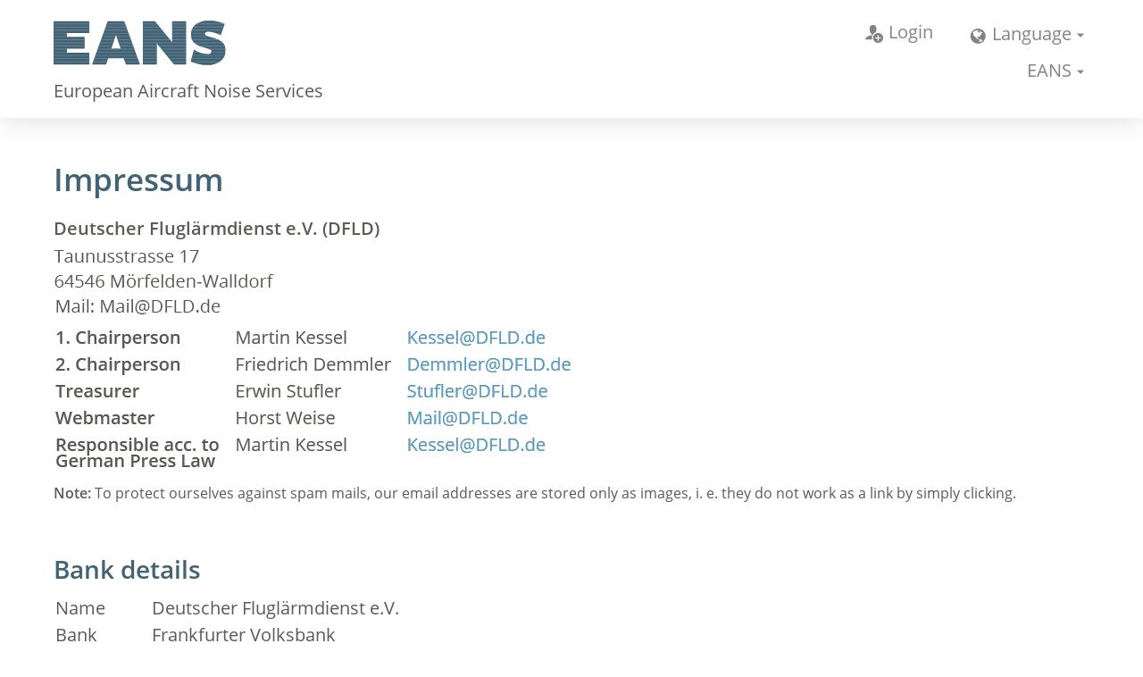

--- FILE ---
content_type: text/html; charset=iso-8859-1
request_url: https://www.eans.net/EANSimprint.php?L=E
body_size: 5289
content:
<!doctype html>
<html lang="es">
<head>
  <meta name="referrer" content="no-referrer">
  <meta name="description" content="">
  <meta name="viewport" content="width=device-width, initial-scale=1, shrink-to-fit=no">
  <title>Imprint</title>
  <meta name="Title"               content="EANS: Aircraft Noise Measurement and Flighttracks">
  <meta name="Description"         content="We bring transparency into Aircraft Noise Measurement and Flighttracks">
  <meta name="Abstract"            content="We bring transparency into Aircraft Noise Measurement and Flighttracks">
  <meta name="Keywords"            content="Aircraftnoise, Aircraft Noise, Measurement, Aircraft Noise Monitoring, Flighttrack Observation">
  <meta name="Author"              content="European Aircraft Noise Services">
  <meta name="Copyright"           content="Copyright 2006 EANS. All rights reserved.">
  <meta name="Language"            content="english, en, francais, fr, deutsch, de, greece, Nederlands">
  <meta name="Robots"              content="index, follow">
  <meta name="Revisit-After"       content="7 days">
  <meta name="expires"             content="0">
  <link rel="apple-touch-icon" sizes="180x180" href="Basics/favicons/EANS/apple-touch-icon.png?v=wAOPdxyPJl">
  <link rel="icon" type="image/png" sizes="32x32"  href="Basics/favicons/EANS/favicon-32x32.png?v=wAOPdxyPJl">
  <link rel="icon" type="image/png" sizes="16x16" href="Basics/favicons/EANS/favicon-16x16.png?v=wAOPdxyPJl">
  <link rel="manifest" href="Basics/favicons/EANS/manifest.json?v=wAOPdxyPJl">
  <link rel="mask-icon" href="Basics/favicons/EANS/safari-pinned-tab.svg?v=wAOPdxyPJl" color="#426275">
  <link rel="shortcut icon" href="Basics/favicons/EANS/favicon.ico?v=wAOPdxyPJl">
  <meta name="msapplication-config" content="Basics/favicons/EANS/browserconfig.xml?v=wAOPdxyPJl">
  <meta name="theme-color" content="#426275">
  <link href="Basics/fonts/Font.css?family=Open+Sans:300,400,600" rel="stylesheet">
  <link rel="stylesheet" href="Basics/styles/vendor.css">
  <link rel="stylesheet" href="Basics/styles/main.css"  >
  <script src="Basics/scripts/Script.js"    ></script>
  <script src="Basics/scripts/JavaScript.js"></script>
</head>
<body>
  <!--[if IE]>
    <p class="browserupgrade">You are using an <strong>outdated</strong> browser. Please <a href="http://browsehappy.com/">upgrade your browser</a> to improve your experience.</p>
  <![endif]-->
  <!-- Sticky-Header -->
  <header class="header">
    <form class="form" method="post" name="formnavi" id="formnavi">
      <input type="hidden" name="NaviDo" id="NaviDo" value="D">
      <input type="hidden" name="NaviL"  id="NaviL"  value="G">
      <div class="container">
        <div class="header__inner">
          <div class="header__logo-wrapper">
            <!-- Logo -->
            <div class="header__logo">
              <a href="EANSindex.php?L=E" title="Home"><img src="Basics/images/Logo-EANS.svg" alt="Logo"></a>
            </div>
            <!-- Subline -->
            <span class="header__subline">European Aircraft Noise Services</span>
          </div>
          <div class="navigation-shadow js-navigation-shadow"></div>
          <div class="navigation">
            <div class="navigation__toggle js-navigation-toggle"></div>
            <div class="navigation__content">
              <nav class="menu">
                <div class="menu__item">
                  <div class="dropdown js-dropdown">
                    <a class="menu__item__link dropdown__toggle js-dropdown-toggle" href="#">EANS</a>
                    <ul class="dropdown__menu dropdown__menu--right">
                      <li class="dropdown__menu__item">
                        <a class="dropdown__menu__item__link" style="line-height: 24px; padding-bottom: 6px;" href="//www.DFLD.de/DFLDindex.php"            >Germany:<br>DFLD.de</a>
                      </li>
                      <li class="dropdown__menu__item">
                        <a class="dropdown__menu__item__link" style="line-height: 24px; padding-bottom: 6px;" href="//www.EANS.net/EANSindex.php?L=E"    >Europe:<br>EANS.net</a>
                      </li>
                      <li class="dropdown__menu__item">
                        <a class="dropdown__menu__item__link" style="line-height: 24px; padding-bottom: 6px;" href="//www.WW-ANS.net/WW-ANSindex.php?L=E">World:<br>WW-ANS.net</a>
                      </li>
                      <li class="dropdown__menu__item">
                        <a class="dropdown__menu__item__link" style="line-height: 24px; padding-bottom: 6px;" href="//www.DSLD.info/DSLDindex.php"          >Railway:<br>DSLD.info</a>
                      </li>
                    </ul>
                  </div>
                </div>
              </nav>
              <nav class="toolbar">
                <div class="toolbar__item">
                  <a class="toolbar__item__link" href="DFLD/Internes_EANS.php?AiO=RG89RSRATD1FJEBSPTAkQFM9JEBEPTIzLjAxLjIwMjYkQFBzPQ!!" title="Internal section"><i class="icon-login toolbar__item__link__icon"></i>Login</a>
                </div>
                <div class="toolbar__item">
                  <div class="dropdown js-dropdown">
                    <a class="toolbar__item__link dropdown__toggle js-dropdown-toggle" href="#"><i class="icon-sprache toolbar__item__link__icon"></i>Language</a>
                    <ul class="dropdown__menu dropdown__menu--right">
                      <li class="dropdown__menu__item"><a class="dropdown__menu__item__link" href="javascript:SetLanguage('de','E')">Deutsch</a></li>
                      <li class="dropdown__menu__item"><a class="dropdown__menu__item__link" href="javascript:SetLanguage('en','E')">English</a></li>
                      <li class="dropdown__menu__item"><a class="dropdown__menu__item__link" href="javascript:SetLanguage('fr','E')">Fran&ccedil;ais</a></li>
                      <li class="dropdown__menu__item"><a class="dropdown__menu__item__link" href="javascript:SetLanguage('gr','E')">&#917;&#955;&#955;&#951;&#957;&#953;&#954;&#942;</a></li>
                      <li class="dropdown__menu__item"><a class="dropdown__menu__item__link" href="javascript:SetLanguage('nl','E')">Nederlands</a></li>
                    </ul>
                  </div>
                </div>
              </nav>
            </div>
          </div>
        </div>
      </div>
    </form>
  </header>
<main>
  <section class="section">
    <div class="container">

      <h1>Impressum</h1>
      <h4 class="padbottom">Deutscher Flugl&auml;rmdienst e.V. (DFLD)</h4>
      <img src="DFLDadr-en.gif" class="responsive" border="0"><br>
      <p class="small"><b>Note:</b> To protect ourselves against spam mails, our email addresses are stored only as images, i. e. they do not work as a link by simply clicking.</p><a class="anchor" name="Konto">&nbsp;</a><br>

      <h2>Bank details</h2>
      <p></p><table>
        <tr><td>Name</td>                 <td>Deutscher Flugl&auml;rmdienst e.V.</td></tr>
        <tr><td>Bank</td>                 <td>Frankfurter Volksbank</td></tr>
        <tr><td>IBAN</td>                 <td>DE52&nbsp;5019&nbsp;0000&nbsp;6100&nbsp;2131&nbsp;82</td></tr>
        <tr><td>BIC/SWIFT&nbsp;&nbsp;</td><td>FFVBDEFF</td></tr>
      </table>

      <p>Since we support the provision of advice to parties injured by aircraft noise, and also generate, collect and disclose information about aircraft noise, we are recognised as a non-profit organisation by certificate from the
<!-- Bei Aenderungen auch 'DFLD/ImpApp.html' anpassen -->
         tax office Gro&szlig;-Gerau of 04.01.2021, Tax No. 21&nbsp;250&nbsp;74730.<br>
         <b>For membership contributions and donations we can therefore issue you with a donation receipt.</b></p>
      <p class="Blau">Please also enter your address when making donations so we can send you a donation receipt.</p>
   
      <h3 class="Trenner">Liability for contents</h3>
      <p>The contents of our pages have been produced with the utmost care. However, we can accept no responsibility for the correctness, completeness and topicality of the contents. Pursuant to &sect; 7, Para. 1 of the German Telemedia Act (TMG), as a service provider we are responsible under general law for our own contents on this web site. Pursuant to &sect;&sect; 8 through 10 TMG however we are not responsible as service providers to monitor transferred or stored information of third parties or to research circumstances that suggest an illegal activity. Obligations to remove or block the use of information under the general laws remain unaffected. Any liability in this respect is, however, only incurred from the moment that knowledge of the specific breach of law is obtained. These contents will be immediately removed upon discovery of any corresponding infringements.</p>
 
      <h3>Liability for links</h3>
      <p>Our offer contains links to external web sites of third parties on which we have no influence. We can therefore assume no warranty for these external contents. The respective provider or operator of the web sites is always responsible for the content of these pages. The linked pages were checked for potential and recognisable violations of the law at the time the link was established. No unlawful contents were in evidence at the time the links were created. However, permanent checking of the linked pages in terms of content is not reasonable without specific evidence indicating a legal infringement. We will immediately remove such contents upon discovery of infringement.</p>
 
      <h3>Copyright</h3>
      <p>The contents and works on these web sites prepared by the operator of the websites shall be subject to German copyright law. Duplication, processing, distribution, or any form of commercialisation of such material beyond the scope of the copyright law shall require the prior written consent of its respective author or creator. Downloads and copies of this page are allowed only for private and not for commercial use. As far as the content of this page was not created by the operator of this web site, the third party copyrights are respected. Contents from third parties have in particular been identified as such. Should you nevertheless become aware of a copyright infringement, please inform us accordingly. We will immediately remove such contents upon discovery of infringements.<a class="anchor" name="Datenschutz">&nbsp;</a></p>

      <h3>Data protection statement</h3>
      <p>All legal provisions of the German Federal Data Protection Act (BDSG), the Telemedia Act (TMG) and other data protection regulations will naturally be complied with.</p>
      <p>The use of our web site is usually possible without providing personal information. As far as personal data is collected (for example name, residential address or email address) on our pages, whenever possible this is always done on a voluntary basis. This data will not be forwarded to any third parties without your express consent.</p>
      <p>We draw your attention to the fact that data transmission over the Internet (e.g. when communicating by e-mail) may involve gaps in security. Complete data protection against access of third parties is not possible.</p>
      <p>We hereby expressly prohibit the use by third parties of the contact data published as part of our duty to publish an imprint for the purpose of sending any advertising or information materials that have not been expressly requested. The operators of the web sites expressly reserve the right to pursue legal steps in the event of unsolicited sending of advertising information, for example through spam mail.</p>

      <h3>Data gathering and processing</h3>
      <p>Personal data will only be gathered if you provide this information voluntarily, e. g. on submission of a complaint regarding aircraft noise.</p>
      <p>If you have entered yourself in a mailing list stating your email address, this will <span class="Blau">never be used for advertising purposes</span>. You can unsubscribe at any time.</p>
      <p>We do <span class="Blau">not use tracking software or plug-ins of the social network Facebook</span>.</p>
      <p>Postings on our public discussion forums are accessible for everyone. You should carefully examine your contributions before publication for whether they contain data not intended for the public. You must expect (although we attempt to prevent this) your contributions to be recorded in search engines and to be accessible worldwide even if our web site is not directly addressed. Deleting or correcting such entries is frequently not possible with foreign operators. There shall also be no claim against DFLD (German Aircraft Noise Service) for deletion of these data.</p>

      <h3>Disclosure of personal information to third parties</h3>
      <p>We never disclose personal data, especially the personal details of station operators, to third parties  <span class="Blau">without their express consent</span> (but see: aircraft noise complaints).</p>
      <p><b>Note:</b> The positions of the measuring stations are intentionally stated imprecisely by the DFLD to prevent house-specific localisation.</p>
      <p>Station operators have the right to determine the public position information at their own discretion.<a class="anchor" name="Besch">&nbsp;</a></p>
 
      <h3>Aircraft noise complaint</h3>
      <p>To make using this web site more attractive, we use cookies to store your personal data only on your PC. If you choose not to accept these cookies, you have to re-enter your personal information each time you visit the site.</p>
      <p>For aircraft noise statistics, we store <span class="Blau">only the date, time and post code</span> of your aircraft noise complaint in the long-term memory. To monitor the function of our software, we store all the data of an aircraft noise complaint <span class="Blau">for max. 31 days</span>.</p>
      <p>The complaints are communicated <span class="Blau">with your personal data</span> to the competent complaints office, which is also obliged to comply with the statutory data protection conditions.</p>
    </div>
  </section>
    <div class="container"><a class="back-link PfeilZurueck" href="javascript:history.back()">Back</a></div>
  <div class="js-image-LaermGraph"></div>
</main>
<footer class="footer">
  <form class="form" method="post" name="formfooter" id="formfooter">
    <input type="hidden" name="Do" id="Do" value="E">
    <input type="hidden" name="L"  id="L"  value="E">
    <div class="footer__content">
      <div class="icon-logo icon-logo--inverted">
        <i class="icon-logo__icon icon-donate"></i>
      </div>
      <div class="footer__sidenote">
        <p>This web site is operated by <a href="http://www.DFLD.de" target="_blank" style="color: #e0e0e0; text-decoration: none;">DFLD e.V.</a></p>
        <h1>Please support DFLD</h1>
        <p>To protect the independence of DFLD, it is free of advertising and financed from membership fees and donations.</p>
        <div style="text-align:center">
          <button type="button" onclick="SetMultiParaUrl('formfooter','L','E','https://www.paypal.com/donate?hosted_button_id=7VYPYLP2BVL2S');" class="button_gross button_gross--hollow">Donate now!</button>
        </div>
      </div>
    </div>
  </form>
    </div>
  </div>
</footer>
<div class="footer_impressum"><a href="EANSimprint.php?L=E">Imprint</a></div>
<script src="Basics/scripts/vendor.js"    ></script>
<script src="Basics/scripts/jquery-3.3.1.min.js"></script>
<script src="Basics/imageMapResizer/imageMapResizer.js"></script>
<script>
  $('map').imageMapResize();
</script>
<script src="Basics/scripts/main.js"  ></script>
</body>
</html>


--- FILE ---
content_type: image/svg+xml
request_url: https://www.eans.net/Basics/images/Logo-EANS.svg
body_size: 3853
content:
<svg id="Ebene_1" xmlns="http://www.w3.org/2000/svg" viewBox="0 0 1622.1 419.4"><style>.st0{fill:#426375;} .st1{fill:#688291;}</style><path class="st0" d="M0 413.4h337.2V302.2H126V265h167.4V153.8H126v-37.2h211.2V5.4H0v408zm510.6-408l-148.2 408h133.2L515 354h146.6l20 59.4h133.2L666.6 5.4h-156zM545 265l43.6-130 43.5 130H545zm572.8-61.6l-162-198h-114v408h132v-198l162 198h114V5.4h-132v198zm400.2-37.2l-67.8-20.4c-17.4-5.4-22.8-10.8-22.8-19.8 0-13.2 9.6-21 31.2-21 37.8 0 84 14.4 118.2 33l36.6-105.6C1581 16.8 1522.2 0 1464.6 0c-109.8 0-169.2 57.6-169.2 131.4 0 61.8 36.6 94.8 103.2 115.2l64.2 19.8c16.2 4.8 26.4 12 26.4 22.2 0 18-14.4 25.8-39 25.8-47.4 0-93-19.2-126.6-42L1293 384c27.6 15 93 35.4 154.8 35.4 108.6 0 174.6-58.2 174.6-138.6 0-53.4-27-91.2-104.4-114.6z"/><path class="st1" d="M1046.8 116.6h-205v7.5h211.1l-6.1-7.5zM696.2 86.9H481l-2.7 7.5H699l-2.8-7.5zM574.9 176H448.6l-2.7 7.5h126.4l2.6-7.5zm469.9 126.2h205v-7.5h-211.1l6.1 7.5zM674.6 27.6H502.5l-2.7 7.5h177.6l-2.8-7.5zm347.9 59.3H841.8v7.5h186.8l-6.1-7.5zm-24.3-29.6H841.8v7.5h162.6l-6.2-7.5zm-24.3-29.7H841.8v7.5h138.3l-6.2-7.5zM685.4 57.3H491.8l-2.7 7.5h199.1l-2.8-7.5zM370.5 391.2h132.4l2.5-7.5H373.2l-2.7 7.5zm747.1 0h132.1v-7.5h-138.3l6.2 7.5zm-24.2-29.7h156.4V354h-162.6l6.2 7.5zm-24.3-29.6h180.7v-7.5H1063l6.1 7.5zm-286.7-7.5H394.7l-2.7 7.5h393.2l-2.8-7.5zM555 235.3H427.1l-2.7 7.5h128.1l2.5-7.5zm216.7 59.4H405.5l-2.7 7.5h371.6l-2.7-7.5zm-390.5 66.8h131.3l2.5-7.5H384l-2.8 7.5zm183.7-155.9h-127l-2.7 7.5h127.3l2.4-7.5zm19.9-59.3H459.4l-2.7 7.5h125.6l2.5-7.5zm486.3 0H841.8v7.5h235.4l-6.1-7.5zM671.6 383.7l2.5 7.5h132.6l-2.7-7.5H671.6zm170.2-22.2h132V354h-132v7.5zm-48.6-7.5H661.6l2.5 7.5h131.8l-2.7-7.5zm636.4-237.4h-133.3c-.3 2.5-.4 5-.5 7.5h131.8c.2-2.8.8-5.3 2-7.5zm183.8-84.2c-3.3-1.6-7-3.2-10.8-4.8h-248.9c-3.8 2.4-7.4 4.9-10.8 7.5h269.7l.8-2.7zM841.8 331.9h132v-7.5h-132v7.5zM707 116.6H470.2l-2.7 7.5h242.2l-2.7-7.5zM760.9 265H416.3l-2.7 7.5h350l-2.7-7.5zm80.9 126.2h132v-7.5h-132v7.5zm-237-207.7h126.4l-2.7-7.5H602.3l2.5 7.5zm10 29.6h127.3l-2.7-7.5H612.3l2.5 7.5zm-19.9-59.3h125.6l-2.7-7.5H592.4l2.5 7.5zm246.9 148.4h132v-7.5h-132v7.5zM1095.3 176H841.8v7.5h259.7l-6.2-7.5zm-470.6 66.8h128.1l-2.7-7.5H622.2l2.5 7.5zm217.1 29.7h132V265h-132v7.5zm0-29.7h132v-7.5h-132v7.5zM0 35.1h337.2v-7.5H0v7.5zM1293 384c4.2 2.3 9.5 4.8 15.4 7.2h251.8c3.8-2.4 7.5-4.9 11-7.5h-278l-.2.3zm6.1-22.5h295.2c2-2.4 3.8-5 5.5-7.5h-298.7l-2 7.5zm8.2-29.6h304.9c1-2.5 2.1-4.9 3-7.5h-305.9l-2 7.5zm177.8-29.7h135.4c.4-2.5.9-5 1.1-7.5h-133.1c-.6 2.8-1.8 5.3-3.4 7.5zm-22.3-35.8c5.8 1.7 10.8 3.8 14.8 6.1h144.5c-.1-2.5-.4-5-.7-7.5h-163.2l4.6 1.4zM126 294.7H0v7.5h126v-7.5zM0 361.5h337.2V354H0v7.5zm1447.8 57.9c20.5 0 39.5-2.1 56.8-6h-118.9c20 3.6 41.2 6 62.1 6zM0 391.2h337.2v-7.5H0v7.5zm0-59.3h337.2v-7.5H0v7.5zm1594.5-245h-290.9c-.9 2.5-1.9 5-2.6 7.5h291l2.5-7.5zm10.3-29.6h-284.7c-1.9 2.4-3.5 5-5.2 7.5h287.3l2.6-7.5zm-57.9 66.8h34.7l2.6-7.5h-58.6c7.2 2.3 14.3 4.8 21.3 7.5zm-183.1 170.6h-46.3l-2.1 7.5h67c-6.4-2.3-12.6-4.8-18.6-7.5zm-67.5-148.4c.3 2.5.5 5.1 1 7.5h179.5l-24.9-7.5h-155.6zm303.6 66.8c-2.2-2.6-4.5-5.1-7-7.5h-269.8c2.5 2.6 5.3 5.1 8.1 7.5h268.7zm-212.8 29.7h229.6c-.9-2.5-1.8-5.1-2.9-7.5h-245.7c6 2.7 12.3 5.2 19 7.5zm174.2-59.3c-5-2.6-10.2-5.1-15.9-7.5h-241.8c1.1 2.6 2.2 5.1 3.5 7.5h254.2zM1464.6 0c-19.7 0-37.7 1.9-54.2 5.4h113.7c-19.2-3.3-39.4-5.4-59.5-5.4zm-346.8 183.5h132V176h-132v7.5zm0-29.7h132v-7.5h-132v7.5zm0-29.7h132v-7.5h-132v7.5zm0-29.7h132v-7.5h-132v7.5zM126 265H0v7.5h126V265zm991.8-200.2h132v-7.5h-132v7.5zm-97.3 207.7h229.3V265h-235.4l6.1 7.5zm303.3 0c-.1 0-.1-.1-.2-.1v.1h.2zm-327.6-29.7h253.5v-7.5H990.1l6.1 7.5zm-154.4-29.7h408v-7.5h-408v7.5zM293.4 176H0v7.5h293.4V176zm0-22.2H126v-7.5H0v7.5h293.4zm0 51.8H0v7.5h293.4v-7.5zm0 29.7H0v7.5h293.4v-7.5zM0 64.8h337.2v-7.5H0v7.5zm126 51.8H0v7.5h126v-7.5zm991.8-81.5h132v-7.5h-132v7.5zM0 94.4h337.2v-7.5H0v7.5z"/></svg>